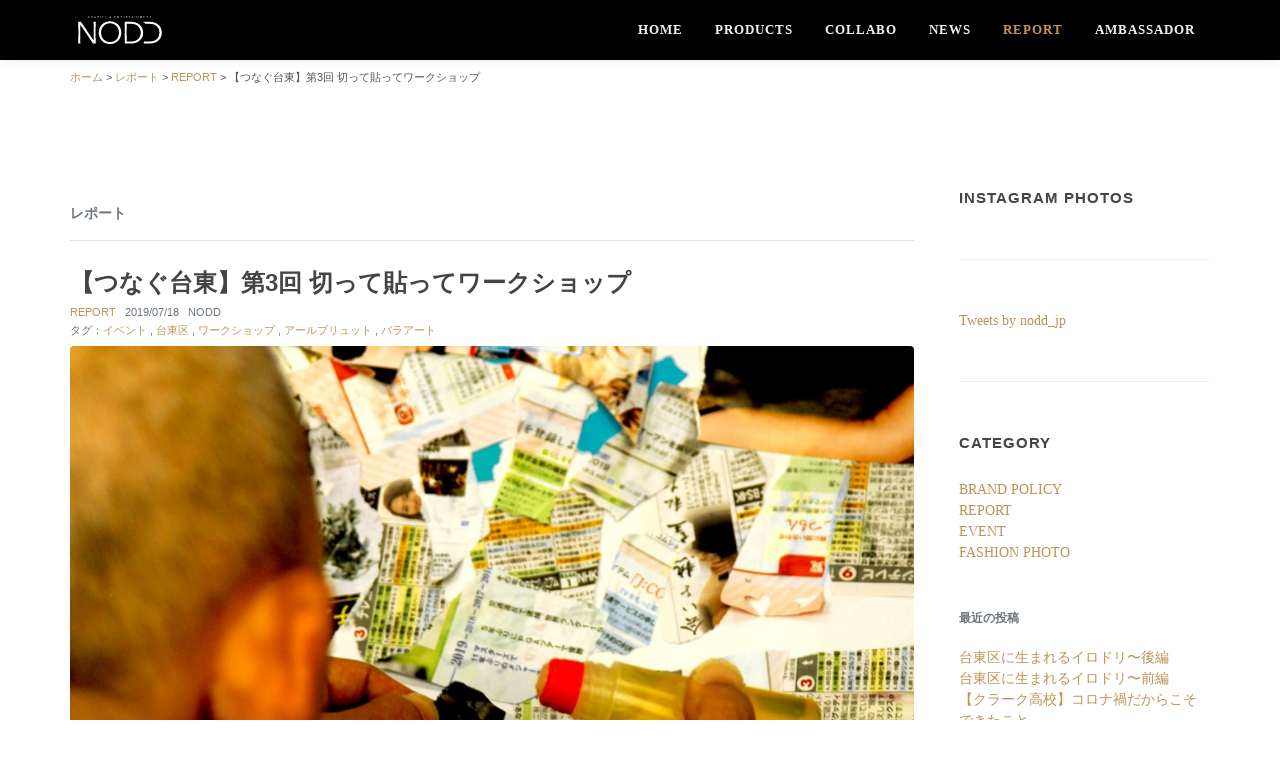

--- FILE ---
content_type: text/html; charset=UTF-8
request_url: https://www.nodd.jp/report/archives/25
body_size: 4905
content:
<!DOCTYPE html>


<html dir="ltr" lang="ja">
<head>
<!-- Google Tag Manager -->
<script>(function(w,d,s,l,i){w[l]=w[l]||[];w[l].push({'gtm.start':
new Date().getTime(),event:'gtm.js'});var f=d.getElementsByTagName(s)[0],
j=d.createElement(s),dl=l!='dataLayer'?'&l='+l:'';j.async=true;j.src=
'https://www.googletagmanager.com/gtm.js?id='+i+dl;f.parentNode.insertBefore(j,f);
})(window,document,'script','dataLayer','GTM-WTNKKQ8');</script>
<!-- End Google Tag Manager -->
<meta name="viewport" content="width=device-width, initial-scale=1" />
<meta property="og:title" content="【つなぐ台東】第3回 切って貼ってワークショップ" />
<meta property="og:type" content="article">
<meta property="og:url" content="https://www.nodd.jp/report/archives/25" />
<meta property="og:image" content="https://www.nodd.jp/files/blog/2/blog_posts/2019/07/00000025_eye_catch__thumb.jpg?2098579580" /><meta http-equiv="Content-Type" content="text/html; charset=utf-8" /><title>【つなぐ台東】第3回 切って貼ってワークショップ｜REPORT｜レポート｜NODD（ノッド）CHARITY&amp;ENTERTAINMENT</title>
<link href="https://fonts.googleapis.com/css?family=PT+Sans+Caption:400,700|PT+Sans:400,700|PT+Serif:400,400i" rel="stylesheet" type="text/css" />
<link rel="stylesheet" href="/css/bootstrap.css" type="text/css" />
<link rel="stylesheet" href="/style.css" type="text/css" />
<link rel="stylesheet" href="/css/dark.css" type="text/css" />
<link rel="stylesheet" href="/css/font-icons.css" type="text/css" />
<link rel="stylesheet" href="/css/animate.css" type="text/css" />
<link rel="stylesheet" href="/css/magnific-popup.css" type="text/css" />
<link rel="stylesheet" href="/css/custom/colors.css" type="text/css" />
<link rel="stylesheet" href="/css/responsive.css" type="text/css" />
<link rel="stylesheet" href="/css/custom.css" type="text/css" />
<!-- /Elements/google_analytics.php -->



<style type="text/css">
#posts .entry-content {
    margin-top: 10px;
    background-color: transparent;
    padding: 10px 0;
}
</style>


</head>

<body class="stretched">
<!-- Google Tag Manager (noscript) -->
<noscript><iframe src="https://www.googletagmanager.com/ns.html?id=GTM-WTNKKQ8"
height="0" width="0" style="display:none;visibility:hidden"></iframe></noscript>
<!-- End Google Tag Manager (noscript) -->

<div id="wrapper" class="clearfix">
<!-- Document Wrapper============================================= -->

<!-- Header============================================= -->
<header id="header" class="_full-header dark" data-sticky-class="dark">
<div id="header-wrap">
<div class="container clearfix">
<div id="logo">
<a href="https://www.nodd.jp/" title="NODD(ノッド)"><img src="/img/_common/Logo_nodd_w00.svg" alt="NODD(ノッド) Logo"  class="py-3" style="width: 100px;"></a>
</div>
<!-- Primary Navigation============================================= -->
<nav id="primary-menu">
<ul>
<li><a href="https://www.nodd.jp/" title="NODD(ノッド)">Home</a></li>
<li  ><a href="https://www.nodd.jp/product/" title="NODD(ノッド)">PRODUCTS</a></li>
<li  ><a href="https://www.nodd.jp/collabo/" title="コラボ｜NODD(ノッド)">COLLABO</a></li>
<li  ><a href="https://www.nodd.jp/news/" title="ニュース｜NODD(ノッド)">NEWS</a></li>
<li class="active" ><a href="https://www.nodd.jp/report/" title="レポート｜NODD(ノッド)">REPORT</a></li>
<li  ><a href="https://www.nodd.jp/ambassador/" title="アンバサダー｜NODD(ノッド)">AMBASSADOR</a></li>
</ul>
</nav><!-- #primary-menu end -->

<div id="primary-menu-trigger"><i class="icon-reorder"></i></div>
</div>

</div>
</header>
<!-- #header end -->




<div class="d-none d-lg-inline-block" style="margin-top: 70px"></div>


<section id="content">
<div class="container clearfix">
<div class="row">
<div class="col-12 mb-1">


<div class="mb-3">
<small>
<a href="https://www.nodd.jp/">ホーム</a> &gt; <a href="https://www.nodd.jp/report/">レポート</a> &gt; <a href="https://www.nodd.jp/report/archives/category/report">REPORT</a> &gt; 【つなぐ台東】第3回 切って貼ってワークショップ</small>
</div>						</div>
</div>
</div>
</section>


<!-- Content
============================================= -->
<section id="content">

<div class="content-wrap">

<div class="container clearfix">
<!-- Post Content
============================================= -->
<div class="postcontent nobottommargin clearfix">



<div class="single-post nobottommargin">
<!-- Single Post	============================================= -->
<div class="entry clearfix">

<h5 class="border-bottom py-3 mb-4 text-secondary">レポート</h5>
<h3 class="mb-0">【つなぐ台東】第3回 切って貼ってワークショップ</h3>
<div class="text-muted mb-2"><small>
<a href="/report/archives/category/report">REPORT</a>	&nbsp;
2019/07/18	&nbsp;
NODD	

<div class="tag">タグ：<a href="https://www.nodd.jp/report/archives/tag/イベント">イベント</a> , <a href="https://www.nodd.jp/report/archives/tag/台東区">台東区</a> , <a href="https://www.nodd.jp/report/archives/tag/ワークショップ">ワークショップ</a> , <a href="https://www.nodd.jp/report/archives/tag/アールブリュット">アールブリュット</a> , <a href="https://www.nodd.jp/report/archives/tag/パラアート">パラアート</a></div>
</small></div>
<div class="mb-3">
<img src="/files/blog/2/blog_posts/2019/07/00000025_eye_catch.jpg?1535276350" class="img-fluid rounded mx-auto d-block" alt=""/></div>

<div class="mb-3">
<div class="post-body"><p>つなぐ台東・たいとう第二福祉作業所でのワークッショプも三回目。</p>

<p>僕らを迎える皆さんもリラックスした面持ちだ。</p>
</div><div id="post-detail"><p>楽しみ、成長をする皆さんに僕たちは新たな課題を用意した。</p>

<p>「コラージュ」</p>

<p>これまでの「塗る」から「切って貼る」という行為により生まれる創作を経験していただく。</p>

<p><a href="/files/uploads/BLOG132.jpg" rel="colorbox" title="BLOG132.jpg"><img align="" alt="BLOG132.jpg" src="/files/uploads/BLOG132.jpg" /></a></p>

<p>切って、貼って。ちぎって貼って。</p>

<p>黙々と作業が続いていく。</p>

<p><a href="/files/uploads/BLOG133.jpg" rel="colorbox" title="BLOG133.jpg"><img align="" alt="BLOG133.jpg" src="/files/uploads/BLOG133.jpg" /></a></p>

<p><a href="/files/uploads/BLOG136.jpg" rel="colorbox" title="BLOG136.jpg"><img align="" alt="BLOG136.jpg" src="/files/uploads/BLOG136.jpg" /></a></p>

<p>「ん？」</p>

<p>ここで気がつく。</p>

<p>今までとは時間の流れが違う。</p>

<p>過去の回ではものすごい早さで塗り上げられ、満足した方、疲れた方から作業を終えていた。</p>

<p>しかり今回は皆が没頭し、作業を続けている。</p>

<p>&nbsp;</p>

<p>「手作業はみなさん毎日お仕事でしているから、馴れている行為なんだと思います。」</p>

<p>職員の方が言った。</p>

<p>ここ、たいとう第二福祉作業所は障害のある方達が軽作業のお仕事をするための場所。</p>

<p>その優れた集中力と丁寧さが「コラージュ」という作業と親和性があるのだ。</p>

<p>僕らはまた新たな発見をさせられた。</p>

<p><a href="/files/uploads/BLOG134.jpg" rel="colorbox" title="BLOG134.jpg"><img align="" alt="BLOG134.jpg" src="/files/uploads/BLOG134.jpg" /></a></p>

<p>&nbsp;</p>

<p>そして仕上げはやはりコレであろう。</p>

<p>ペイントタイムだ。</p>

<p>絵の得意な方々に締めの活躍をしていただく。</p>

<p><a href="/files/uploads/BLOG135.jpg" rel="colorbox" title="BLOG135.jpg"><img align="" alt="BLOG135.jpg" src="/files/uploads/BLOG135.jpg" /></a></p>

<p>&nbsp;</p>

<p><a href="/files/uploads/BLOG137.jpg" rel="colorbox" title="BLOG137.jpg"><img align="" alt="BLOG137.jpg" src="/files/uploads/BLOG137.jpg" /></a></p>

<p>貼りあげたコラージュに容赦なく塗り込んでいただく。</p>

<p><a href="/files/uploads/BLOG138.jpg" rel="colorbox" title="BLOG138.jpg"><img align="" alt="BLOG138.jpg" src="/files/uploads/BLOG138.jpg" /></a></p>

<p>足でも手でもペタペタと。</p>

<p>やりたい放題、ぬりたい放題に。</p>

<p>そして。</p>

<p><a href="/files/uploads/BLOG139.jpg" rel="colorbox" title="BLOG139.jpg"><img align="" alt="BLOG139.jpg" src="/files/uploads/BLOG139.jpg" /></a></p>

<p><a href="/files/uploads/BLOG140.jpg" rel="colorbox" title="BLOG140.jpg"><img align="" alt="BLOG140.jpg" src="/files/uploads/BLOG140.jpg" /></a></p>

<p><a href="/files/uploads/BLOG141.jpg" rel="colorbox" title="BLOG141.jpg"><img align="" alt="BLOG141.jpg" src="/files/uploads/BLOG141.jpg" /></a></p>

<p>&nbsp;</p>

<p>今回もできあがった。</p>

<p>豪快で繊細な作品が。</p>

<p>いつも想像を超えた創造を生み出してくれる。</p>

<p>&nbsp;</p>

<p>そして今回何より嬉しかったのが、このNODDのワークショップに2名の協力所の参加があったこと。</p>

<p><a href="/files/uploads/BLOG143.jpg" rel="colorbox" title="BLOG143.jpg"><img align="" alt="BLOG143.jpg" src="/files/uploads/BLOG143.jpg" /></a></p>

<p><a href="/files/uploads/BLOG142.jpg" rel="colorbox" title="BLOG142.jpg"><img align="" alt="BLOG142.jpg" src="/files/uploads/BLOG142.jpg" /></a></p>

<p><span data-tt="{&quot;paragraphStyle&quot;:{&quot;alignment&quot;:4,&quot;writingDirection&quot;:1}}" style="white-space: pre-wrap;">NODDのTシャツを着て、いっしょになってワークショップのフォローをしてくれた。 </span></p>

<p><span data-tt="{&quot;paragraphStyle&quot;:{&quot;alignment&quot;:4,&quot;writingDirection&quot;:1}}" style="white-space: pre-wrap;"> </span></p>

<p><span data-tt="{&quot;paragraphStyle&quot;:{&quot;alignment&quot;:4,&quot;writingDirection&quot;:1}}" style="white-space: pre-wrap;">利用者の皆さんは、人とふれあうのが大好きだ。 </span></p>

<p><span data-tt="{&quot;paragraphStyle&quot;:{&quot;alignment&quot;:4,&quot;writingDirection&quot;:1}}" style="white-space: pre-wrap;">いつも気さくな笑顔を向けてくれる。 </span></p>

<p><span data-tt="{&quot;paragraphStyle&quot;:{&quot;alignment&quot;:4,&quot;writingDirection&quot;:1}}" style="white-space: pre-wrap;">職員の方々も優しく、一生懸命。 </span></p>

<p><span data-tt="{&quot;paragraphStyle&quot;:{&quot;alignment&quot;:4,&quot;writingDirection&quot;:1}}" style="white-space: pre-wrap;"> </span></p>

<p><span data-tt="{&quot;paragraphStyle&quot;:{&quot;alignment&quot;:4,&quot;writingDirection&quot;:1}}" style="white-space: pre-wrap;">そのような場所に仲間が増える事。これは大歓迎だ。 </span></p>

<p><span data-tt="{&quot;paragraphStyle&quot;:{&quot;alignment&quot;:4,&quot;writingDirection&quot;:1}}" style="white-space: pre-wrap;">人が増えれば可能性も広がる。 </span></p>

<p>&nbsp;</p>

<p><span data-tt="{&quot;paragraphStyle&quot;:{&quot;alignment&quot;:4,&quot;writingDirection&quot;:1}}" style="white-space: pre-wrap;">「仲間に入れてくれないか？」</span></p>

<p>そんな言葉を待っているよ。</p>

<p><span data-tt="{&quot;paragraphStyle&quot;:{&quot;alignment&quot;:4,&quot;writingDirection&quot;:1}}" style="white-space: pre-wrap;">和を、広げていこう。</span></p>

<p>&nbsp;</p>

<p>Photography &amp; Written : 寺門 誠/ Makoto Terakado</p>

<p>ーーーーーーーーーーーーーーーーーーーーーーーー</p>

<p><a href="https://nodd.shop/"><span style="color:#0000CD;">『NODD STORE』</span></a></p>

<p>ーーーーーーーーーーーーーーーーーーーーーーーー</p>
</div></div>

<div class="text-center mb-3">
<a href="https://www.nodd.jp/report/archives/24" class="prev-link">≪ 【PHOTO】NODD LOGO T-SHIRT　BLACK</a>	&nbsp;｜&nbsp;
<a href="https://www.nodd.jp/report/archives/26" class="next-link">レーサー藤永優と台湾　前編 ≫</a></div>

<!-- /Elements/blog_related_posts.php -->


<div id="RelatedPosts">
<h4 class="contents-head">関連記事</h4>
<ul>
<li><a href="https://www.nodd.jp/report/archives/64">台東区に生まれるイロドリ〜後編</a></li>
<li><a href="https://www.nodd.jp/report/archives/63">台東区に生まれるイロドリ〜前編</a></li>
<li><a href="https://www.nodd.jp/report/archives/62">【クラーク高校】コロナ禍だからこそできたこと</a></li>
<li><a href="https://www.nodd.jp/report/archives/59">Potential creation【T-SHIRT WHITE】</a></li>
<li><a href="https://www.nodd.jp/report/archives/58">connect【T-SHIRT BLACK】</a></li>
</ul>
</div>

<!-- /Elements/blog_comennts.php -->
</div>
</div>
</div><!-- .postcontent end -->

<!-- Sidebar
============================================= -->
<div class="sidebar nobottommargin col_last clearfix">
<div class="sidebar-widgets-wrap">

<div class="widget clearfix">
<h4>Instagram Photos</h4>
<div class="entry-image clearfix">
<div class="portfolio-single-image masonry-thumbs grid-3" data-big="1" data-lightbox="gallery">
</div>
</div>
</div>

<div class="widget clearfix">
<a class="twitter-timeline" data-tweet-limit="3" data-lang="en" data-dnt="true"  href="https://twitter.com/nodd_jp?ref_src=twsrc%5Etfw">Tweets by nodd_jp</a> <script async src="https://platform.twitter.com/widgets.js" charset="utf-8"></script>
</div>



<div class="widget clearfix">
<h4>Category</h4>


<div class="mb-3">



<ul class="list-unstyled">

<li>
<a href="/news/archives/category/brand_policy">
BRAND POLICY	</a>
</li>
<li>
<a href="/news/archives/category/report">
REPORT	</a>
</li>
<li>
<a href="/news/archives/category/EVENT">
EVENT	</a>
</li>
<li>
<a href="/news/archives/category/FASHION PHOTO">
FASHION PHOTO	</a>
</li>

</ul>


</div>
<h6 class="pt-3 text-secondary">最近の投稿</h6>
<ul class="list-unstyled">
<li>
<a href="https://www.nodd.jp/report/archives/64">台東区に生まれるイロドリ〜後編</a>				</li>
<li>
<a href="https://www.nodd.jp/report/archives/63">台東区に生まれるイロドリ〜前編</a>				</li>
<li>
<a href="https://www.nodd.jp/report/archives/62">【クラーク高校】コロナ禍だからこそできたこと</a>				</li>
<li>
<a href="https://www.nodd.jp/report/archives/59">Potential creation【T-SHIRT WHITE】</a>				</li>
<li>
<a href="https://www.nodd.jp/report/archives/58">connect【T-SHIRT BLACK】</a>				</li>
</ul>
</div>							</div>
</div>

</div><!-- .sidebar end -->

</div>

</div>

</section><!-- #content end -->



<!-- /Elements/footer.php -->
<!-- Footer	============================================= -->
<footer id="footer" class="dark" >
<!-- Footer Widgets	============================================= -->
<div class="footer-widgets-wrap center clearfix row mx-0">

<div class="col-lg-4 col-md-6 col-sm-12 divcenter mt-5">
<a href="https://www.nodd.jp/">
<img src="/img/_common/Logo_nodd_w00.svg" alt="NODD" class="w-100" style="max-width: 500px">
</a>
</div>
<div class="w-100"></div>

<div class="col-auto ml-auto mr-auto mt-4">
<a href="https://www.facebook.com/pg/NODD-356034668297964/" target="_NEW" class="social-icon si-dark si-large si-facebook" >
<i class="icon-facebook"></i>
<i class="icon-facebook"></i>
</a>
<a href="https://twitter.com/nodd_jp" target="_NEW" class="social-icon si-dark si-large si-twitter" >
<i class="icon-twitter"></i>
<i class="icon-twitter"></i>
</a>
<a href="https://www.instagram.com/nodd_jp/" target="_NEW" class="social-icon si-dark si-large si-instagram" >
<i class="icon-instagram"></i>
<i class="icon-instagram"></i>
</a>
<a href="https://www.youtube.com/channel/UC5BXmUB2AU0sJxZINWPj0Mg" target="_NEW" class="social-icon si-dark si-large si-youtube" >
<i class="icon-youtube"></i>
<i class="icon-youtube"></i>
</a>
</div>
<div class="w-100"></div>


<div class="col-auto ml-auto mr-5 gg_logo">
<a href="https://www.gripgrap.net/" target="_NEW">
<img src="/img/_common/Logo_GG_w00.svg" alt="グリップグラップ デザイン ワークス" class="">
</a>
</div>

<div class="col-12">
<div class="uppercase ls3 mt-5" style="color: #a7a7a7;">&copy; Grip Grap Design Works INC. All righats reserve</div>
</div>

</div>

</footer><!-- #footer end -->	</main>









<!-- External JavaScripts
============================================= -->
<script src="https://www.nodd.jp/js/jquery.js"></script>
<script src="https://www.nodd.jp/js/plugins.js"></script>

<!-- Footer Scripts
============================================= -->
<script src="https://www.nodd.jp/js/functions.js"></script>

</body>
</html>


--- FILE ---
content_type: text/css
request_url: https://www.nodd.jp/css/custom.css
body_size: 1343
content:
@charset "utf-8";
/* ----------------------------------------------------------------
	Custom CSS

	Add all your Custom Styled CSS here for New Styles or
	Overwriting Default Theme Styles for Better Hanlding Updates
-----------------------------------------------------------------*/

.infinite.animated.pulse { -webkit-animation-duration: 1.7s; animation-duration: 1.7s; }

.no-border{/* ボーダーの線を透明に */
border: transparent 1px solid !important;
border-color: rgba(255,255,255,0) !important;
background-color: rgba(255,255,255,0) !important;
}
body {
/*
min-width: 425px !important;
*/
font-family: "Noto Sans JP" !important;
}
/*.col-padding {padding: 30px;}*/
.col-padding {padding: 70px 30px;}


#header-m{ display: none; }


/*タイトル用*/
.title_01 hr{display: inline-block; width: 50px; height: 2px;}
.title_01 .ja	{margin-top: 15px;font-size: 16px;line-height: 1.4;letter-spacing: .1em;}
.title_01 .en	{font-weight: 400;text-transform: uppercase;font-size: 40px;line-height: 1;letter-spacing: .01em;}

.title_02{
	padding: 0.25em 0.5em;
	background: transparent;
	border-left: solid 11px #008080;
}



.b-c_01	{background-color: #FFF !important;}
.b-c_02	{background-color: #000 !important;}
.b-c_03{background: linear-gradient(90deg, rgba(0,128,128,1) 0%, rgba(0,111,130,1) 37%, rgba(0,79,134,1) 100%) !important;}
.bo-c_01{border-top-color: #FFF !important;}
.bo-c_02{border-top-color: #000 !important;}
.b-c_04{background-color:#F2F2F2  !important;color:#000;}

.no_radius{border-radius:0px !important;}
/*************************************************************************************/


.line_m{
width: 100%;
height: 8px;
background: rgb(0,128,128);
background: linear-gradient(90deg, rgba(0,128,128,1) 0%, rgba(0,111,130,1) 37%, rgba(0,79,134,1) 100%);
}



#header{margin-top: -70px}
#CHARITY{
padding: 0 20px;
}


#footer .gg_logo{ margin-top: -100px;}
@media screen and (max-width: 1199.98px)    {
}
@media screen and (max-width: 991.98px)    {
#primary-menu-trigger	{
		left:	initial;
		right:	0;
		font-size:	35px;
							}
#header{margin-top: 0px}
.responsive-sticky-header #header-wrap {background-color: #000;}
#header.transparent-header, #header.semi-transparent {background: #000;}
#footer .gg_logo{margin-top: 1%;}
}
@media screen and (max-width: 767.98px)	{
	}
@media (max-width: 575.98px)	{
	}
@media (max-width: 464.98px)	{
	}







li.active a,
li:hover a { color: #bF9456 !important;}


#primary-menu::-webkit-scrollbar {
  display: none;
}

#header.sticky-header #header-wrap {background-color: #000;}


.entry:after {background-color: transparent;}

#posts .entry-content {
    margin-top: 10px;
    background-color: #0a0a0a94;
    padding: 10px 0;
}

.wf-sawarabimincho { font-family: "Sawarabi Mincho" !important; }
.wf-notosansjapanese { font-family: "Noto Sans JP" !important; }

.sonoko-white{
	color: #FFF !important;
	border-color:#FFF !important;
}

.button-large_ov{	padding: 0 70px !important;}
.nl {	display: inline-block;}/*改行制御*/


#header.dark.transparent-header,
#header.dark.semi-transparent	{
		background-color: #000;
		border-bottom: 1px solid rgba(0,0,0,0.5);
}

/*
.card-hover .reveal {
	visibility: hidden;
	opacity: 0;
	height: 0;
	padding: 0;
}
*/
.card-hover:hover {
	background-color: #FFF;
	transition: opacity 1s ease;
}


.he-1{height: 1rem;}
.he-2{height: 2rem;}
.he-3{height: 3rem;}
.he-4{height: 4rem;}
.he-5{height: 5rem;}
.he-6{height: 6rem;}
.he-7{height: 7rem;}
.he-8{height: 8rem;}
.he-9{height: 9rem;}
.he-10{height: 10rem;}

.le-1{line-height:1;}
.le-1_5{line-height:1.5;}
.le-2{line-height:2;}
.le-2_5{line-height:2.5;}

a.tra img {transition: 1.0s ;}
a.tra img:hover {opacity: 0.5 ;}

.entry-title{
height: 4.5em;
}




--- FILE ---
content_type: image/svg+xml
request_url: https://www.nodd.jp/img/_common/Logo_GG_w00.svg
body_size: 6138
content:
<?xml version="1.0" encoding="UTF-8"?>
<svg id="_レイヤー_1" data-name="レイヤー_1" xmlns="http://www.w3.org/2000/svg" version="1.1" viewBox="0 0 304.3 237">
  <!-- Generator: Adobe Illustrator 29.7.1, SVG Export Plug-In . SVG Version: 2.1.1 Build 8)  -->
  <defs>
    <style>
      .st0, .st1, .st2 {
        fill: #fff;
      }

      .st3, .st1, .st2 {
        isolation: isolate;
      }

      .st1 {
        font-family: SegoeUI, 'Segoe UI';
      }

      .st1, .st2 {
        font-size: 13px;
      }

      .st2 {
        font-family: YuGothicUI-Regular, 'Yu Gothic UI';
      }
    </style>
  </defs>
  <g>
    <path class="st0" d="M10.5,137.9l-.8-1.4c-.3.5-.8.9-1.3,1.1-.7.3-1.4.4-2.1.4-.6,0-1.1,0-1.7-.2-.5-.1-.9-.4-1.3-.7-.4-.4-.7-.8-.9-1.3-.2-.7-.3-1.3-.3-2v-17.3c-.3-2.1,1.2-4.1,3.3-4.4.4,0,.7,0,1.1,0,1.2-.1,2.4.3,3.2,1.1.7.9,1.1,2.1,1,3.2v4.5h-2.3v-4.5c0-.5-.1-1.1-.4-1.5-.4-.4-1-.6-1.5-.5-.5,0-1,.1-1.4.5-.3.4-.5,1-.4,1.5v17.3c0,.5.1,1.1.5,1.5.3.3.8.5,1.3.5,1,.1,1.9-.6,2-1.6,0,0,0-.2,0-.2v-5.8h-2.1v-2.2h4.6v12h-.4Z"/>
    <path class="st0" d="M23.8,137.8c-.3-2-.6-3.9-.9-5.8s-.7-3.8-1.1-5.7c-.1,0-.2,0-.3,0h-1.7v11.5h-2.6v-25.4h4.2c1.3,0,2.6.3,3.7,1,.9.9,1.3,2.2,1.2,3.5v5.1c.2,1.6-.7,3.1-2.1,3.7.5,2.1.9,4.1,1.3,6.1.4,2,.7,4,1.1,6h-2.8ZM23.7,117.2c0-.7,0-1.4-.4-1.9-.5-.4-1.1-.6-1.8-.6h-1.7v9.4h1.7c.6,0,1.2-.1,1.7-.5.4-.4.6-1,.5-1.6v-4.8Z"/>
    <path class="st0" d="M32.7,137.8v-25.4h2.6v25.4h-2.6Z"/>
    <path class="st0" d="M41.9,137.8v-25.4h4.4c1.3-.1,2.6.3,3.6,1.1.9,1,1.3,2.2,1.2,3.5v4.2c.1,1.3-.3,2.5-1.2,3.5-1,.8-2.3,1.2-3.6,1.1h-1.8v12.1h-2.6ZM48.5,116.9c0-.6-.1-1.2-.5-1.7-.5-.4-1.1-.6-1.7-.5h-1.8v8.7h1.8c.6,0,1.2-.1,1.7-.5.4-.5.6-1.1.5-1.7v-4.2Z"/>
    <path class="st0" d="M73.9,137.9l-.8-1.4c-.3.5-.8.9-1.3,1.1-.7.3-1.4.4-2.1.4-.6,0-1.1,0-1.7-.2-.5-.1-.9-.4-1.3-.7-.4-.4-.7-.8-.9-1.3-.2-.7-.3-1.3-.3-2v-17.3c-.3-2.1,1.2-4.1,3.3-4.4.4,0,.7,0,1.1,0,1.2-.1,2.4.3,3.2,1.1.7.9,1.1,2.1,1,3.2v4.5h-2.3v-4.5c0-.5-.1-1.1-.4-1.5-.4-.4-.9-.5-1.5-.5-.5,0-1,.1-1.4.5-.3.4-.5,1-.4,1.5v17.3c0,.5.1,1.1.5,1.5.3.3.8.5,1.3.5,1,.1,1.9-.6,2-1.6,0,0,0-.2,0-.2v-5.8h-2.1v-2.2h4.6v12h-.4Z"/>
    <path class="st0" d="M87.2,137.8c-.3-2-.6-3.9-.9-5.8s-.7-3.8-1.1-5.7c0,0-.2,0-.3,0h-1.7v11.5h-2.6v-25.4h4.2c1.3,0,2.6.3,3.7,1,.9.9,1.3,2.2,1.2,3.5v5.1c.2,1.6-.7,3.1-2.1,3.7.5,2.1.9,4.1,1.3,6.1.4,2,.7,4,1.1,6h-2.8ZM87.1,117.2c0-.7,0-1.4-.4-1.9-.5-.4-1.1-.6-1.8-.6h-1.7v9.4h1.7c.6,0,1.2-.1,1.7-.5.4-.4.6-1,.5-1.6v-4.8Z"/>
    <path class="st0" d="M103.1,137.8l-.6-4.3h-4.2l-.6,4.3h-2.5l3.8-25.4h3l3.6,25.4h-2.6ZM102.1,131.3c-.3-2.2-.6-4.3-.9-6.5s-.6-4.3-.8-6.6c-.3,2.2-.6,4.4-.9,6.6s-.6,4.3-.9,6.5h3.6Z"/>
    <path class="st0" d="M111.5,137.8v-25.4h4.4c1.3-.1,2.6.3,3.6,1.1.9,1,1.3,2.2,1.2,3.5v4.2c.1,1.3-.3,2.5-1.2,3.5-1,.8-2.3,1.2-3.6,1.1h-1.8v12.1h-2.6ZM118,116.9c0-.6-.1-1.2-.5-1.7-.5-.4-1.1-.6-1.7-.5h-1.8v8.7h1.8c.6,0,1.2-.1,1.7-.5.4-.5.6-1.1.5-1.7v-4.2Z"/>
    <path class="st0" d="M135.2,137.8v-25.4h4.4c1.2,0,2.4.3,3.3,1.2.8.9,1.2,2,1.1,3.2v16.8c0,2.9-1.5,4.3-4.4,4.3h-4.4ZM141.4,116.7c0-.5-.1-1.1-.5-1.5-.4-.4-.9-.6-1.4-.5h-1.8v20.7h1.8c1.2,0,1.8-.7,1.8-2v-16.7Z"/>
    <path class="st0" d="M150.3,137.8v-25.4h7.4v2.4h-4.8v8.9h3.4v2.4h-3.4v9.5h5v2.3h-7.6Z"/>
    <path class="st0" d="M169.7,130.2c0-.4,0-.7,0-1,0-.2,0-.4-.1-.6,0-.2-.2-.4-.3-.5-.1-.2-.2-.3-.4-.5-.3-.4-.7-.7-1-1-.3-.3-.7-.6-1.1-1s-.7-.7-1.1-1-.8-.8-1.2-1.2c-.4-.4-.7-.9-.8-1.5,0-.6-.1-1.2-.1-1.8v-3.8c0-2.8,1.5-4.2,4.4-4.2,1.2-.1,2.4.2,3.3,1,.7.9,1,2,1,3.2v4.6h-2.4v-4.3c0-.5,0-1.1-.4-1.5-.3-.4-.9-.7-1.4-.6-.9-.1-1.7.5-1.8,1.4,0,.2,0,.3,0,.5v3.8c0,.4,0,.8.1,1.2.1.3.3.6.5.8.6.7,1.3,1.4,2.1,2.1.8.6,1.5,1.3,2.2,2.1.2.2.4.5.6.8.2.3.3.6.4.9,0,.3.2.7.2,1.1,0,.4,0,.8,0,1.3v3.6c-.3,2.6-2.6,4.4-5.1,4.2-.9,0-1.8-.5-2.5-1.1-.7-.9-1.1-2-1-3.1v-5.4h2.5v5.1c0,.6.1,1.1.4,1.6.3.4.9.7,1.4.6.5,0,1-.1,1.4-.5.3-.4.5-.9.4-1.4v-3.6Z"/>
    <path class="st0" d="M178.6,137.8v-25.4h2.6v25.4h-2.6Z"/>
    <path class="st0" d="M196.1,137.9l-.8-1.4c-.3.5-.8.9-1.3,1.1-.7.3-1.4.4-2.1.4-.6,0-1.1,0-1.7-.2-.5-.1-.9-.4-1.3-.7-.4-.4-.7-.8-.9-1.3-.2-.7-.3-1.3-.3-2v-17.3c-.3-2.1,1.2-4.1,3.3-4.4.4,0,.7,0,1.1,0,1.2-.1,2.4.3,3.2,1.1.7.9,1.1,2.1,1,3.2v4.5h-2.3v-4.5c0-.5-.1-1.1-.4-1.5-.4-.4-.9-.5-1.5-.5-.5,0-1,.1-1.4.5-.3.4-.5,1-.4,1.5v17.3c0,.5.1,1.1.5,1.5.3.3.8.5,1.3.5,1,.1,1.9-.6,2-1.6,0,0,0-.2,0-.2v-5.8h-2.1v-2.2h4.6v12h-.4Z"/>
    <path class="st0" d="M209.9,137.8l-4.8-18.6c0,1.9,0,3.8,0,5.6v12.9h-2.2v-25.4h3.1l4.3,18.6c0-1.8,0-3.5,0-5.1v-13.5h2.3v25.4h-2.6Z"/>
    <path class="st0" d="M237.2,137.8c-.1-.9-.2-2-.4-3.1s-.3-2.4-.4-3.7-.3-2.6-.4-3.8-.3-2.5-.4-3.6-.2-2-.3-2.9-.1-1.4-.2-1.8c0,.4,0,1-.2,1.8s-.2,1.8-.3,2.9c-.1,1.1-.2,2.3-.4,3.6-.1,1.3-.3,2.6-.4,3.8-.2,1.3-.3,2.5-.5,3.7-.1,1.2-.3,2.2-.4,3.1h-3.2l-3.1-25.4h2.7c.1,1,.3,2.2.4,3.5s.3,2.6.4,3.9c.1,1.4.3,2.7.4,4,.1,1.3.2,2.5.4,3.7.1,1.1.2,2.1.3,3,0,.9.2,1.5.2,1.9,0-.4.1-1.1.2-1.9s.2-1.9.4-3,.3-2.3.4-3.7.3-2.7.5-4,.3-2.7.5-3.9.3-2.4.4-3.5h2.6l2.1,20c0-.4.1-1.1.2-1.9s.2-1.9.4-3,.3-2.3.4-3.7.3-2.7.5-4,.3-2.7.5-3.9.3-2.4.4-3.5h2.7l-3.5,25.4h-3.1Z"/>
    <path class="st0" d="M249.4,116.4c0-2.9,1.5-4.3,4.4-4.3,2.9,0,4.4,1.4,4.4,4.3v17.3c0,2.9-1.5,4.3-4.4,4.3-2.9,0-4.4-1.4-4.4-4.3v-17.3ZM255.7,116.4c0-1.3-.6-1.9-1.8-1.9s-1.8.6-1.8,1.9v17.3c0,1.3.6,2,1.8,2s1.8-.7,1.8-2v-17.3Z"/>
    <path class="st0" d="M271.2,137.8c-.3-2-.6-3.9-.9-5.8s-.7-3.8-1.1-5.7c-.1,0-.2,0-.3,0h-1.7v11.5h-2.6v-25.4h4.2c1.3,0,2.6.3,3.7,1,.9.9,1.3,2.2,1.2,3.5v5.1c.2,1.6-.7,3.1-2.1,3.7.5,2.1.9,4.1,1.3,6.1.4,2,.7,4,1.1,6h-2.8ZM271.1,117.2c0-.7,0-1.4-.4-1.9-.5-.4-1.1-.6-1.8-.6h-1.7v9.4h1.7c.6,0,1.2-.1,1.7-.5.4-.4.6-1,.5-1.6v-4.8Z"/>
    <path class="st0" d="M287.5,137.8l-4.9-12.5v12.5h-2.6v-25.4h2.6v11l4.7-11h2.8l-5.3,11.6,5.6,13.8h-3Z"/>
    <path class="st0" d="M301.7,130.2c0-.4,0-.7,0-1,0-.2,0-.4-.1-.6,0-.2-.2-.4-.3-.5-.1-.2-.2-.3-.4-.5-.3-.4-.7-.7-1-1s-.7-.6-1.1-1-.7-.7-1.1-1-.8-.8-1.2-1.2c-.4-.4-.7-.9-.8-1.5,0-.6-.1-1.2-.1-1.8v-3.8c0-2.8,1.5-4.2,4.4-4.2,1.2-.1,2.4.2,3.3,1,.7.9,1,2,1,3.2v4.6h-2.4v-4.3c0-.5,0-1.1-.4-1.5-.3-.4-.9-.7-1.4-.6-.9-.1-1.7.5-1.8,1.4,0,.2,0,.3,0,.5v3.8c0,.4,0,.8.1,1.2.1.3.3.6.5.8.6.7,1.3,1.4,2.1,2.1.8.6,1.5,1.3,2.2,2.1.2.2.4.5.6.8.2.3.3.6.4.9,0,.3.2.7.2,1.1,0,.4,0,.8,0,1.3v3.6c-.3,2.6-2.6,4.5-5.1,4.2-.9,0-1.8-.5-2.5-1.1-.7-.9-1.1-2-1-3.1v-5.4h2.5v5.1c0,.6.1,1.1.4,1.6.3.4.9.7,1.4.6.5,0,1-.1,1.4-.5.3-.4.5-.9.4-1.4v-3.6Z"/>
  </g>
  <g>
    <g class="st3">
      <text class="st2" transform="translate(23.7 171.5)"><tspan x="0" y="0">〒</tspan></text>
      <text class="st1" transform="translate(36.7 171.5)"><tspan x="0" y="0">110-0004 </tspan></text>
      <text class="st2" transform="translate(94.5 171.5)"><tspan x="0" y="0">東京都台東区下谷</tspan></text>
      <text class="st1" transform="translate(198.5 171.5)"><tspan x="0" y="0">1-11-15</tspan></text>
      <text class="st2" transform="translate(95 187.3)"><tspan x="0" y="0">ソレイユ入谷2F reboot内</tspan></text>
    </g>
    <rect class="st0" x=".3" y="157.3" width="17.3" height="17.3" rx="2.6" ry="2.6"/>
    <path d="M12.6,171.6v-11.8h-7.4v11.8h-2.1v.9h11.6v-.9h-2.1ZM10.3,160.6h1.4v1.5h-1.4v-1.5ZM10.3,162.9h1.4v1.5h-1.4v-1.5ZM10.3,165.1h1.4v1.5h-1.4v-1.5ZM10.3,167.4h1.4v1.5h-1.4v-1.5ZM7.5,171.1h-1.4v-1.4h1.4v1.4ZM7.5,168.9h-1.4v-1.5h1.4v1.5ZM7.5,166.6h-1.4v-1.5h1.4v1.5ZM7.5,164.4h-1.4v-1.5h1.4v1.5ZM7.5,162.1h-1.4v-1.5h1.4v1.5ZM9.6,171.1h-1.4v-1.4h1.4v1.4ZM9.6,168.9h-1.4v-1.5h1.4v1.5ZM9.6,166.6h-1.4v-1.5h1.4v1.5ZM9.6,164.4h-1.4v-1.5h1.4v1.5ZM9.6,162.1h-1.4v-1.5h1.4v1.5ZM11.1,171.6h-.8v-1.9h.8v1.9ZM12.1,171.6h-.7v-1.9h.7v1.9Z"/>
  </g>
  <g>
    <g class="st3">
      <text class="st1" transform="translate(22.3 208.7)"><tspan x="0" y="0">03-4405-2414</tspan></text>
    </g>
    <g>
      <rect class="st0" x=".3" y="195.5" width="17.3" height="17.3" rx="2.6" ry="2.6"/>
      <g>
        <path d="M12,209.9c-.7,0-1.4-.2-2-.5-2.8-1.5-5.1-3.8-6.6-6.6-1.2-2.3-.1-3.6.2-4l.4-.4c.2-.2.4-.3.6-.3.3,0,.5.1.7.3.5.6,1,1.3,1.4,2,.3.5.2,1.1-.2,1.5l-.8.8c.5.9,1.1,1.7,1.8,2.4.7.7,1.5,1.3,2.4,1.8l.8-.8c.2-.2.5-.4.9-.4.2,0,.5,0,.6.2.7.4,1.3.9,2,1.4.2.2.3.4.3.7,0,.3-.1.5-.3.7l-.4.4c-.5.5-1.2.8-2,.8h0Z"/>
        <path d="M13.6,204.7c0,0-.1,0-.2,0-.2,0-.3-.3-.2-.5,0,0,0,0,0,0,.7-1.8,0-3.8-1.8-4.5-.8-.3-1.7-.4-2.5,0,0,0,0,0-.1,0-.2,0-.4-.2-.4-.4,0-.2.1-.3.3-.4,2.2-.8,4.7.4,5.4,2.6.4,1,.3,2.1,0,3.1,0,.2-.2.2-.4.2Z"/>
        <path d="M12.1,204.3c0,0-.1,0-.2,0-.2,0-.3-.3-.2-.5,0,0,0,0,0,0,.4-1,0-2.2-1.1-2.6-.5-.2-1-.2-1.4,0,0,0,0,0-.1,0-.2,0-.4-.2-.4-.4,0,0,0-.1,0-.2,0,0,.1-.2.2-.2.3-.1.6-.2.9-.2,1.5,0,2.8,1.3,2.8,2.8,0,.4,0,.7-.2,1.1,0,.2-.2.2-.4.2h0Z"/>
      </g>
    </g>
  </g>
  <g>
    <g>
      <path class="st0" d="M154.1,73.5v-9.2h1.6c.4,0,.9.1,1.2.4.3.3.4.7.4,1.2v6c0,.8-.4,1.5-1.2,1.6-.1,0-.3,0-.4,0h-1.6ZM156.3,65.9c0-.2,0-.4-.2-.5-.1-.1-.3-.2-.5-.2h-.6v7.5h.6c.4,0,.7-.2.7-.7v-6Z"/>
      <path class="st0" d="M161.3,70.7h.8v1.5c.1.7-.4,1.3-1,1.4-.1,0-.2,0-.3,0-.9,0-1.3-.5-1.3-1.4v-4.3c0-.4,0-.8.3-1.1.3-.3.6-.4,1-.4.9,0,1.4.5,1.4,1.4v2.2h-1.9v2.1c0,.4.2.6.5.6s.6-.2.6-.6v-1.5ZM161.3,67.9c0-.4-.2-.6-.6-.6s-.5.2-.5.6v1.7h1.1v-1.7Z"/>
      <path class="st0" d="M166.2,71.5c0-.1,0-.3,0-.4,0-.2-.2-.3-.3-.4-.2-.2-.4-.4-.6-.5-.2-.2-.4-.3-.6-.5-.1-.1-.3-.3-.3-.5,0-.2,0-.4,0-.6v-.7c0-.4,0-.7.3-1,.3-.2.6-.3,1-.3.4,0,.8,0,1.1.3.2.3.3.7.3,1v1.1h-.8v-1.1c0-.2,0-.3-.2-.4-.1-.1-.2-.2-.4-.2-.3,0-.5.1-.6.4,0,0,0,0,0,.1v.8c0,.1,0,.3,0,.4,0,.1.2.2.3.3.2.2.4.3.6.5.2.1.4.3.5.5.2.2.3.4.4.6,0,.2.1.5,0,.7v.7c0,.4,0,.7-.3,1-.3.2-.7.3-1.1.3-.6.1-1.2-.3-1.3-1,0-.1,0-.2,0-.3v-1.1h.8v1.1c0,.2,0,.3.2.4.1.1.3.2.4.1.3,0,.5-.2.6-.4,0,0,0,0,0-.1v-.8Z"/>
      <path class="st0" d="M169.4,65.7v-1.4h.8v1.4h-.8ZM169.4,73.5v-6.9h.8v6.9h-.8Z"/>
      <path class="st0" d="M174.6,72.7c0,.1-.2.2-.4.3-.2,0-.4.1-.6.1-.3,0-.6,0-.8-.3-.2-.3-.3-.6-.3-1v-4.1c0-.3,0-.7.3-1,.2-.2.5-.3.8-.3.2,0,.4,0,.6.1.2.1.3.3.4.4v-.3c0,0,0-.2,0-.3h.7v7.3c0,.4,0,.7-.3,1-.3.2-.7.4-1,.3-.2,0-.4,0-.7,0-.2,0-.3-.1-.4-.3-.1-.1-.2-.3-.2-.4,0-.2,0-.4,0-.6v-.3h.8v.3c0,.3.2.6.5.6,0,0,0,0,.1,0,.3,0,.6-.2.6-.5,0,0,0,0,0-.1v-1.1ZM174.6,67.8c-.1-.3-.4-.5-.7-.5-.2,0-.3,0-.4.1,0,.1-.1.2-.1.4v4c0,.1,0,.3.1.4.1,0,.3.1.4.1.1,0,.3,0,.4-.1.1,0,.2-.2.3-.3v-4.2Z"/>
      <path class="st0" d="M179.8,73.5v-5.7c0-.2,0-.3-.1-.4-.1,0-.2-.1-.4-.1-.1,0-.3,0-.4.1-.1,0-.2.2-.3.3v5.8h-.8v-6.9h.7c0,.2,0,.3,0,.5.1-.2.3-.3.5-.5.2-.1.4-.2.6-.2.3,0,.6,0,.8.3.2.3.3.6.2,1v5.7h-.8Z"/>
    </g>
    <path class="st0" d="M135.6,19.2c.4.4.6.8.8,1.3.1.6.2,1.1.2,1.7.5-.3,1.6-1,2.2-1.4.4-.2.7-.5,1.1-.8.3-.2.6-.4.9-.5.4,0,.8,0,1,.4.4.5.6,1.2.5,1.8-.1.7-.2,1.4-.4,2.1,0,.2-.2.7-.4,1.7s-.4,2.1-.5,3.2c-.1,1-.2,2.1-.2,3.2,0,1,.3,1.6.7,1.6,1.2,0,2.1-1.2,2.7-2.8.7-1.8,1.3-3.7,1.7-5.5.5-1.8,1-3.7,1.5-5.5.4-1.6.9-3.2,1.4-4.7.1-.5.4-.8.9-1.1.4-.2.3-.2.7,0,.4.1.7.4.9.7.2.4.3.9.3,1.4-.3,2-.8,4.1-1.3,6.1-.6,2.2-.9,4.3-1.7,6.3-.7,2-1.5,4-2.6,5.8-.8,1.3-1.8,2.4-3,3.3-.8.8-1.9,1-2.9.6-1-.5-1.7-1.4-2-2.5-.5-1.4-.7-2.9-.6-4.4,0-1.5.2-3,.5-4.5l-.6.4c-.5.4-1.2.6-1.8,1,.4,2.8-1.4,8.5-2.8,10.5-.5.6-.8.6-1.1.3-2-1.8,2.7-8.9.8-10.1-.5-.1-.8-1.2-1-1.9-.1-.7-.2-1.4-.1-2.1,0-.6,0-1.2.2-1.8.2-.6.3-1.1.6-1.7.3-.7.6-1.3,1.1-1.9.4-.7,1.4-1,2.1-.5.2.1.3.2.4.4Z"/>
    <path class="st0" d="M148.6,14.6c0-.4.2-.8.5-1.2.2-.3.6-.6.9-.7.3-.1.7-.1,1,0,.4.2.7.6.7,1.1.2.5.2,1,0,1.5-.1.5-.2,1-.2,1.5-.2.7-.3,1.4-.3,2.1,0,.8,0,1.6-.1,2.4,0,.8,0,1.5,0,2.2,0,.6,0,1.1.1,1.6,0,.3,0,.7.1,1,0,.3.1.6.3.8,0,.2.3.3.5.3.2,0,.4-.2.7-.7,1.3-1.5,2.3-3.2,3.2-5,.9-1.8,1.8-3.6,2.6-5.3.5-1,.9-2.2,1.4-3.4.4-1.2,1-2.3,1.7-3.4.2-.4.6-.7,1.1-.8.4,0,0,.2.2.4.3.3.5.6.6,1,.1.4.1.9,0,1.4-.3,1.3-.8,2.5-1.4,3.7-.6,1.2-.5,2.3-1,3.4-.6,1.2-1.2,2.4-1.8,3.5s-1.2,2.3-1.9,3.5c-.6,1-1.2,2.1-2,3.2-.7,1.1-1.6,2-2.6,2.8-.4.3-.9.5-1.4.5-.4,0-.9-.1-1.2-.4-.4-.3-.7-.6-1-1-.3-.4-.5-.9-.7-1.4-.4-1.2-.7-2.4-.8-3.6-.1-1.3-.2-2.6-.2-3.9,0-1.3.1-2.6.3-3.9s.3-2.5.6-3.7ZM152.5,2.5c.3.3.5.6.6.9.2.4.3.9.3,1.3,0,.7-.2,1.3-.6,1.8-.3.5-.8.9-1.3,1.2-.5.2-1,.3-1.5.1-.5-.2-.9-.7-1.2-1.5-.2-.6-.2-1.2,0-1.7.1-.6.4-1.3.7-1.8.3-.5.8-.8,1.3-1,.6-.1,1.3.1,1.7.6h0Z"/>
    <path class="st0" d="M186.2,33.1c-.8,1.9-1.7,3.8-2.5,5.5-1.2,2.5-2.6,5-4.2,7.3-.6.9-1,1.3-1.2,1.3-.2,0-.4-.3-.4-.8,0-.6,0-1.1.1-1.7,0-.6.2-1.1.3-1.4.3-1,.5-1.8.6-2.5.1-.6.2-1.2.2-1.8,0-.4,0-.8,0-1.2,0-.3-.1-.6-.3-.8-.2-.4-.6-.7-1.1-.8,0-.5,0-.9-.3-1.3-.2-.4-.6-.7-1-.8-1.1-.3-2.2-.3-3.2.2-1,.4-2,1-2.7,1.8-.8.8-1.6,1.7-2.2,2.7-.6.9-1.1,1.8-1.6,2.8-.5,1-.9,2.1-1.3,3.2-.4,1.2-.7,2.3-1,3.5-.2,1.2-.3,2.4-.3,3.6,0,1.2.2,2.3.6,3.4.3,1,1.1,1.8,2,2.3.4.2.9.4,1.4.3.6,0,1.1-.2,1.6-.6,1-.7,1.9-1.6,2.5-2.7.7-1.1,1.3-2.2,1.8-3.2l1-2c.1.4.3.8.5,1.1.2.3.5.6.8.8.7.6,1.6.8,2.4.4.9-.4,1.8-1,2.4-1.8.9-1,1.7-2.1,2.3-3.3.7-1.3,1.4-2.6,2.1-4,.3-3.2.4-6.4.7-9.7ZM175,40.4c-.2.6-.4,1.1-.6,1.6-.3.9-.8,2-1.3,3.3-.5,1.3-1,2.5-1.6,3.7-.5,1.1-1,2.1-1.7,3-.6.8-1.1,1.2-1.6,1.2-.6,0-1-.4-1-1.4,0-1.4.2-2.7.6-4,.2-.7.5-1.5.8-2.3.3-.8.6-1.6,1-2.4.4-.7.8-1.4,1.3-2.1.4-.6.9-1.1,1.4-1.6.9-.7,2-1.1,3.2-.9-.2.5-.3,1.1-.6,1.7Z"/>
    <g>
      <path class="st0" d="M120.5,47.3c0,.3-.2.5-.3.9-.5,1.4-1.1,2.8-1.8,4-.4.7-.9,1.4-1.5,2-.6.7-1.3,1.3-2.1,1.8-.7.5-1.5.7-2.3.7-.8,0-1.6-.5-2-1.2-.4-.6-.7-1.2-1-1.8-.3-.6-.5-1.3-.6-2-.4-2.3-.6-4.6-.6-6.9,0-2.3.3-4.6.6-6.8,0-.5.2-1,.3-1.7.2-.7.3-1.4.5-2.1.2-.8.4-1.5.6-2.3s.4-1.5.6-2.2c.5-1.4,1-2.7,1.7-3.9.8-1.5,1.7-3,2.6-4.3.9-1.3,1.9-2.5,3.1-3.6.8-.9,1.9-1.4,3-1.6h.5c.3.2.6.3.8.6.7.7,1.2,1.6,1.4,2.5.4,1.2.5,2.5.5,3.7,0,.3,0,.5,0,.8,0,.3.4.4.6.4.2,0,.4-.3.5-.5,1.6-3,1.9-6.4.8-9.6-.5-1-1.3-1.9-2.4-2.3-.4-.1-.9-.2-1.3-.3-1,0-2,.2-2.9.6-1,.5-2,1.2-2.9,1.9-.7.6-1.4,1.3-2.1,2-1.5,1.6-2.8,3.3-3.9,5.2-1,1.9-2,3.9-2.7,5.9-1.5,4-2.5,8.1-3.1,12.3-.6,4.2-.5,8.5.3,12.7.2,1,.4,2,.7,2.9.3,1,.8,2,1.4,2.9.5.9,1.3,1.6,2.1,2.2.9.6,1.9.8,3,.7,1,0,2-.4,2.9-.9.9-.5,1.7-1.2,2.5-2,.8-.8,1.4-1.6,2-2.5.6-.9,1.1-1.8,1.5-2.7.8-1.8,1.6-3.7,2.2-5.5"/>
      <path class="st0" d="M118.3,34.5c-.2-.4-.2-.9,0-1.4.1-.9.7-1.6,1.4-2.1.8-.4,1.8-.2,2.3.5.2.4.3.8.2,1.3,0,.7-.3,1.3-.7,1.9-.5.5-1.1.8-1.8.8,0,0-1.1-.5-1.3-.9Z"/>
      <path class="st0" d="M126.4,36.3c.5.7,1.5.8,2.2.3,0,0,0,0,.1-.1.5-.8.7-1.7.6-2.5-.2-.9-.9-1.7-1.7-1.5s-1.3,1.8-1.4,2.3c-.1.5,0,1.1.2,1.5Z"/>
      <path class="st0" d="M129.7,43c-.3-.1-.7-.1-1,0-.2.1-.4.3-.5.5-1.2,1.6-3.1,2.5-5.2,2.5-2.6.1-7.7-1.7-8.4-4.9-.2-.6,0-1.3.5-1.7.2-.2.3-.1.6-.1.1,0,.3,0,.4,0,.3,0,.5-.2.6-.5,0-.4-.1-.8-.4-1-1-.6-2.2-.6-3.2,0-.8.7-2.9,3-1.4,5.3.3.5.8-1,1-1.2,2.3,5,8,7.4,13.2,5.8.6-.2,1.1-.4,1.6-.7.2-.1.4-.2.6-.4,0,0,1.8-1.6,2-2.8,0-.3,0-.6-.4-.8Z"/>
    </g>
    <g>
      <path class="st0" d="M140.4,71.6c0,.2-.2.5-.3.8-.4,1.2-.9,2.4-1.6,3.5-.4.6-.8,1.2-1.3,1.8-.5.6-1.1,1.2-1.8,1.6-.6.4-1.3.6-2,.6-.7,0-1.4-.4-1.8-1-.3-.5-.6-1-.9-1.6-.2-.5-.4-1.1-.5-1.7-.4-2-.5-4-.5-6,0-2,.2-4,.5-6,0-.4.2-.9.3-1.5s.3-1.2.5-1.8.3-1.3.5-2,.4-1.3.6-1.9c.4-1.2.9-2.3,1.5-3.4.7-1.3,1.5-2.6,2.3-3.8.8-1.1,1.7-2.2,2.7-3.1.7-.7,1.6-1.2,2.6-1.4h.4c.3.1.5.3.7.5.6.6,1,1.4,1.2,2.2.3,1.1.5,2.2.4,3.3,0,.2,0,.5,0,.7,0,.2.3.4.6.3.2,0,.3-.2.4-.4,1.4-2.6,1.6-5.6.7-8.4-.4-.9-1.1-1.6-2.1-2-.4-.1-.8-.2-1.1-.2-.9,0-1.8.2-2.6.6-.9.5-1.8,1-2.5,1.7-.6.5-1.2,1.1-1.8,1.7-1.3,1.4-2.5,2.9-3.4,4.5-.9,1.7-1.7,3.4-2.4,5.2-1.3,3.5-2.2,7.1-2.7,10.7-.5,3.7-.4,7.4.2,11.1.2.9.4,1.7.6,2.5.3.9.7,1.8,1.2,2.6.5.8,1.1,1.4,1.8,1.9.8.5,1.7.7,2.6.6.9,0,1.8-.3,2.5-.8.8-.5,1.5-1,2.2-1.7.7-.7,1.3-1.4,1.8-2.2.5-.8.9-1.6,1.3-2.3.7-1.6,1.4-3.2,1.9-4.8"/>
      <path class="st0" d="M138.5,60.4c-.2-.4-.2-.8,0-1.2.1-.7.6-1.4,1.2-1.8.7-.4,1.5-.2,2,.4.2.3.3.7.2,1.1,0,.6-.3,1.2-.6,1.6-.4.5-1,.7-1.6.7,0,0-.9-.4-1.1-.8Z"/>
      <path class="st0" d="M145.5,62c.5.6,1.3.7,1.9.3,0,0,0,0,.1-.1.4-.7.6-1.4.5-2.2-.2-.8-.8-1.5-1.4-1.3s-1.2,1.6-1.2,2c-.1.4,0,.9.1,1.3Z"/>
      <path class="st0" d="M148.4,67.8c-.3-.1-.6-.1-.9,0-.2.1-.3.3-.5.5-1.1,1.4-2.7,2.2-4.5,2.2-2.2.1-6.7-1.5-7.3-4.3-.1-.5,0-1.1.4-1.5.2-.1.3-.1.6-.1.1,0,.2,0,.3,0,.3,0,.5-.2.5-.5,0-.3-.1-.7-.4-.9-.9-.5-1.9-.5-2.8,0-.7.6-2.5,2.6-1.3,4.6.3.4.7-.8.9-1.1,2,4.3,7,6.5,11.5,5.1.5-.1,1-.3,1.4-.6.2,0,.3-.2.5-.3,0,0,1.6-1.4,1.8-2.5,0-.3,0-.6-.3-.7Z"/>
    </g>
    <g>
      <path class="st0" d="M164.3,5.9c0-.3,0-.6.2-.9,0-.3,0-.6.1-.9,0-.6.1-1.1,0-1.7,0-.6-.2-1.3-.9-1.3-.6,0-1,.8-1.2,1.1-.1.3-.2.6-.3,1-.9,3.4-1.7,7-2.2,10.4s-1.1,6.9-1.7,10.4l-1.6,10.6c0,.6-.1,1.2,0,1.7,0,.6.3,1.1.9,1.4.2.2.5.2.8.2.3,0,.5-.2.7-.4.4-.4.7-1,.8-1.6.3-2.3.7-4.5,1-6.8.3-2.3.7-4.6,1.1-6.9.2-1.2,2.3-16.3,2.3-16.3Z"/>
      <path class="st0" d="M167.2,20.1c-.8.2-1.6,0-2.3-.6-1.5-1.2-.6-4.5.6-6.3.6-1,1.6-1.9,2.3-1.6.9.4,0,1.5-.4,2.4-.4,1-.8,2.7-.3,3,.5,0,.8-.3,1.6-1.2,1.2-1.4,2.1-3,2.9-4.7,1.2-2.1,1.8-4.5,1.6-6.9-.2-.5-.5-.9-1-1-.5,0-1.1.1-1.5.5-1.6,1.3-3,2.9-4.1,4.6-1.9,2.7-3.4,5.7-4.6,8.8-.3.8-.9.2-1.7,0s.2-3.6.6-4.4c.9-2,1.9-3.9,3.1-5.8,1.4-2.2,3.1-4.1,5.2-5.7,1.3-1,3-1.4,4.5-.9,1.3.5,2.3,1.6,2.6,3,.6,3.4-1,7-1.9,8.9-.9,2-2.1,3.9-3.6,5.6-.9,1.2-2.2,2.1-3.7,2.5Z"/>
    </g>
    <g>
      <path class="st0" d="M188.7,27.5c0-.3,0-.6.2-.9,0-.3,0-.6.1-.9,0-.6.1-1.1,0-1.7,0-.6-.2-1.3-.9-1.3-.6,0-1,.8-1.2,1.1-.1.3-.2.6-.3,1-.9,3.4-1.7,7-2.2,10.4s-1.1,6.9-1.7,10.4l-1.6,10.6c0,.6-.1,1.2,0,1.7,0,.6.3,1.1.9,1.4.2.2.5.2.8.2.3,0,.5-.2.7-.4.4-.4.7-1,.8-1.6.3-2.3.7-4.5,1-6.8s.7-4.6,1.1-6.9c.2-1.2,2.3-16.3,2.3-16.3Z"/>
      <path class="st0" d="M191.6,41.8c-.8.2-1.6,0-2.3-.6-1.5-1.2-.6-4.5.6-6.3.6-1,1.6-1.9,2.3-1.6.9.4,0,1.5-.4,2.4-.4,1-.8,2.7-.3,3,.5,0,.8-.3,1.6-1.2,1.2-1.4,2.1-3,2.9-4.7,1.2-2.1,1.8-4.5,1.6-6.9-.2-.5-.5-.9-1-1-.5,0-1.1.1-1.5.5-1.6,1.3-3,2.9-4.1,4.6-1.9,2.7-3.4,5.7-4.6,8.8-.3.8-.9.2-1.7,0s.2-3.6.6-4.4c.9-2,1.9-3.9,3.1-5.8,1.4-2.2,3.1-4.1,5.2-5.7,1.3-1,3-1.4,4.5-.9,1.3.5,2.3,1.6,2.6,3,.6,3.4-1,7-1.9,8.9-.9,2-2.1,3.9-3.6,5.6-.9,1.2-2.2,2.1-3.7,2.5Z"/>
    </g>
    <path class="st0" d="M164.3,50.6c-.3,1.4-.8,2.7-1.3,4-.7,1.6-1.6,2.8-2.7,2.8-.5,0-.7-.6-.7-1.6,0-1.1,0-2.1.2-3.2.1-1.2.3-2.2.5-3.2.2-1,.3-1.6.4-1.7.2-.7.3-1.4.4-2.1,0-.6,0-1.3-.5-1.8-.3-.3-.6-.4-1-.4-.3,0-.7.2-.9.5-.3.3-.7.6-1.1.8-.5.4-1.7,1.1-2.2,1.4,0-.6,0-1.1-.2-1.7-.2-.5-.4-1-.8-1.3-.5-.7-1.5-.8-2.2-.3-.2.1-.3.3-.4.5-.4.6-.8,1.2-1.1,1.9-.2.6-.4,1.1-.6,1.7,0,.6-.2,1.2-.2,1.8,0,.7,0,1.4.1,2.1.1.7.4,1.8.9,1.9,1.9,1.2-2.8,8.2-.8,10.1.3.3.7.3,1.1-.3,1.4-2,3.2-7.7,2.8-10.5.5-.4,1.3-.6,1.8-1l.6-.4c-.3,1.5-.4,3-.5,4.5,0,1.5.2,3,.6,4.4.3,1.1,1,1.9,2,2.5,1,.5,2.2.2,2.9-.6,1.2-1,2.2-2.1,3-3.3.6-.9,1.1-1.9,1.5-2.9-.8-1.4-1.4-3-1.9-4.6Z"/>
    <g>
      <path class="st0" d="M168.2,83.8c0-.3,0-.7-.1-1.1,0-.4,0-.9-.1-1.3s0-.9-.1-1.4,0-.9-.1-1.3,0-.7,0-1,0-.5,0-.6c0,.1,0,.3,0,.6s0,.6,0,1,0,.8-.1,1.3,0,.9-.2,1.4-.1.9-.2,1.3,0,.8-.2,1.1h-1.1l-1.1-9.2h1c0,.4,0,.8.2,1.3s.1.9.2,1.4,0,1,.1,1.4,0,.9.1,1.3,0,.8.1,1.1,0,.5,0,.7c0-.1,0-.4,0-.7s0-.7.1-1.1,0-.8.2-1.3.1-1,.2-1.4.1-1,.2-1.4.1-.9.2-1.3h.9l.8,7.2c0-.1,0-.4,0-.7s0-.7.1-1.1,0-.8.2-1.3.1-1,.2-1.4.1-1,.2-1.4.1-.9.2-1.3h1l-1.3,9.2h-1.1Z"/>
      <path class="st0" d="M172.6,78.2c0-.8.6-1.4,1.4-1.4.8,0,1.4.6,1.4,1.4h0v4.4c0,.4-.1.7-.3,1-.6.5-1.5.5-2.1,0-.2-.3-.4-.6-.3-1v-4.4ZM174.6,78.2c0-.2,0-.3-.1-.4-.3-.2-.7-.2-.9,0,0,.1-.1.3-.1.4v4.3c0,.2,0,.3.1.4.1.1.3.2.5.1.2,0,.3,0,.5-.2,0-.1.1-.3.1-.5v-4.3Z"/>
      <path class="st0" d="M177.9,83.8v-6.9h.7c0,.2,0,.3,0,.5,0-.2.2-.3.4-.4.2,0,.3-.1.5-.1,0,0,.2,0,.3,0v.9c0,0-.1,0-.2,0,0,0-.1,0-.2,0-.1,0-.3,0-.4,0-.1,0-.3.2-.3.3v5.7h-.8Z"/>
      <path class="st0" d="M184.1,83.8l-1.4-3.5v3.5h-.8v-9.2h.8v5.3l1.4-3h.9l-1.5,3.1,1.5,3.8h-.9Z"/>
      <path class="st0" d="M188.9,81.8c0-.1,0-.3,0-.4,0-.2-.2-.3-.3-.4-.2-.2-.4-.4-.6-.5-.2-.2-.4-.3-.6-.5-.1-.1-.3-.3-.3-.5,0-.2,0-.4,0-.6v-.7c0-.4,0-.7.3-1,.3-.2.6-.3,1-.3.4,0,.8,0,1.1.3.2.3.3.7.3,1v1.1h-.8v-1.1c0-.2,0-.3-.2-.4-.1,0-.2-.2-.4-.1-.3,0-.5.2-.6.4,0,0,0,0,0,.1v.8c0,.1,0,.3,0,.4,0,.1.2.2.3.3.2.2.4.3.6.5.2.1.4.3.5.5.2.2.3.4.4.6,0,.2.1.5,0,.7v.7c0,.4,0,.7-.3,1-.3.2-.7.3-1.1.3-.6.1-1.2-.3-1.3-1,0-.1,0-.2,0-.3v-1.1h.8v1.1c0,.2,0,.3.2.4.1,0,.3.2.4.1.3,0,.5-.2.6-.4,0,0,0,0,0-.1v-.8Z"/>
    </g>
  </g>
  <g>
    <g class="st3">
      <text class="st1" transform="translate(22.3 227.1)"><tspan x="0" y="0">info@nodd.jp</tspan></text>
    </g>
    <g>
      <rect class="st0" y="215.3" width="17.5" height="17.5" rx="2.5" ry="2.5"/>
      <g>
        <path d="M14.5,220H3c-.4,0-.7.3-.7.7v6.9c0,.4.3.7.7.7h11.4c.4,0,.7-.3.7-.7v-6.9c0-.4-.3-.7-.7-.7ZM14.6,227.6c0,0,0,.2-.2.2H3c0,0-.2,0-.2-.2v-6.9c0,0,0-.2.2-.2h11.4c0,0,.2,0,.2.2v6.9Z"/>
        <path d="M14.5,228.5H3c-.5,0-.9-.4-.9-.9v-6.9c0-.5.4-.9.9-.9h11.4c.5,0,.9.4.9.9v6.9c0,.5-.4.9-.9.9ZM3,220.2c-.3,0-.6.2-.6.6v6.9c0,.3.2.6.6.6h11.4c.3,0,.6-.2.6-.6v-6.9c0-.3-.2-.6-.6-.6H3ZM14.5,228H3c-.2,0-.3-.1-.3-.3v-6.9c0-.2.1-.3.3-.3h11.4c.2,0,.3.1.3.3v6.9c0,.2-.1.3-.3.3h0ZM14.5,220.7H3s0,6.9,0,6.9h11.4s0-6.9,0-6.9Z"/>
        <g>
          <path d="M11.2,223.9l3.4-2.8c.1-.1.1-.3,0-.4s-.3-.1-.4,0l-5.4,4.4-5.4-4.5c-.1-.1-.3,0-.4,0,0,.1,0,.3,0,.4l3.4,2.8-3.4,3.4c-.1.1-.1.3,0,.4.1.1.3.1.4,0l3.4-3.4,1.7,1.4h0s0,0,0,0h0s0,0,0,0h0s0,0,0,0h0s0,0,0,0h0s0,0,0,0h0s0,0,0,0h0s0,0,0,0h0s0,0,0,0h0l1.7-1.4,3.4,3.4c.1.1.3.1.4,0,.1-.1.1-.3,0-.4l-3.3-3.4Z"/>
          <path d="M14.3,228c-.1,0-.2,0-.3-.1l-3.3-3.3-1.7,1.3s0,0,0,0c0,0,0,0,0,0h0s0,0,0,0h-.1s0,0,0,0h0c0,0-1.6-1.4-1.6-1.4l-3.3,3.3c-.2.2-.5.2-.7,0,0,0-.1-.2-.1-.3,0-.1,0-.2.1-.3l3.3-3.2-3.2-2.7c-.2-.2-.2-.5,0-.7,0,0,.2-.2.3-.2.1,0,.3,0,.3.1l5.3,4.4,5.3-4.3c.2-.2.5-.1.7,0,.2.2.1.5,0,.7,0,0,0,0,0,0l-3.2,2.6,3.2,3.2c.2.2.2.5,0,.7,0,0,0,0,0,0,0,0-.2.1-.3.1ZM10.7,224.1l3.5,3.5c0,0,.1,0,.2,0,0,0,0-.1,0-.2l-3.5-3.5,3.5-2.9c0,0,0-.1,0-.2,0,0,0,0,0,0,0,0-.1,0-.2,0l-5.5,4.5-5.5-4.6s0,0,0,0c0,0,0,0,0,0,0,0,0,0,0,.1,0,0,0,0,0,0l3.5,3-3.5,3.5s0,0,0,.1c0,0,0,0,0,.1,0,0,.1,0,.2,0l3.5-3.5,1.9,1.5h0s1.9-1.5,1.9-1.5Z"/>
        </g>
      </g>
    </g>
  </g>
</svg>

--- FILE ---
content_type: image/svg+xml
request_url: https://www.nodd.jp/img/_common/Logo_nodd_w00.svg
body_size: 2762
content:
<svg xmlns="http://www.w3.org/2000/svg" viewBox="0 0 658 220.363"><defs><style>.a{fill:#fff;}</style></defs><g transform="translate(0 5.01)"><g transform="translate(0 36.847)"><path class="a" d="M138.2,30.66h-17.27c2.45,48.611,2.531,97.357.912,146.009l-.912-1.334h-.49L21.6,30.66H0C2.844,87.218,2.518,143.967,0,200.525H17.27c-2.191-49.346-2.722-98.827-.939-148.2l100.256,148.2H138.17C135.68,143.967,135.353,87.218,138.2,30.66Z" transform="translate(0 -26.332)"/><path class="a" d="M296.008,116.74a93.023,93.023,0,0,1-6.723,35.75,84.265,84.265,0,0,1-46.665,46.773,95.26,95.26,0,0,1-70.3,0,84.265,84.265,0,0,1-46.665-46.774,93.023,93.023,0,0,1-6.723-35.75,93.023,93.023,0,0,1,6.723-35.75A84.234,84.234,0,0,1,172.317,34.2a95.261,95.261,0,0,1,70.3,0A84.234,84.234,0,0,1,289.285,80.99,93.024,93.024,0,0,1,296.008,116.74Zm-18.236.122a83.331,83.331,0,0,0-4.8-28.266,70.412,70.412,0,0,0-13.922-23.584,66.5,66.5,0,0,0-22.2-16.167,69.873,69.873,0,0,0-29.4-5.988,69.918,69.918,0,0,0-29.4,5.988,66.683,66.683,0,0,0-22.2,16.167A70.546,70.546,0,0,0,141.943,88.6a85.557,85.557,0,0,0,0,56.531A69.261,69.261,0,0,0,155.864,168.6a67.321,67.321,0,0,0,22.2,16.045,69.829,69.829,0,0,0,29.4,5.988,69.918,69.918,0,0,0,29.4-5.988,67.321,67.321,0,0,0,22.2-16.045,69.481,69.481,0,0,0,13.922-23.475A83.331,83.331,0,0,0,277.772,116.863Z" transform="translate(42.92 -27.48)"/><path class="a" d="M406.248,78.522A80.95,80.95,0,0,0,385.494,51.89a87.607,87.607,0,0,0-28.783-15.95,100.954,100.954,0,0,0-31.79-5.28H268.54c2.844,56.558,2.518,113.307,0,169.865h56.381a100.567,100.567,0,0,0,31.79-5.28,87.47,87.47,0,0,0,28.783-15.95,81.17,81.17,0,0,0,20.753-26.51q7.92-15.841,7.92-37.193Q414.148,94.485,406.248,78.522Zm-15,62.737a64.241,64.241,0,0,1-14.031,22.2,69.764,69.764,0,0,1-23.639,15.718q-14.269,6-33.464,6H285.81l-.585.517c-1.756-46.719-1.946-93.533-.054-140.239l.64.572h34.308q19.188,0,33.464,6A70.032,70.032,0,0,1,377.22,67.744a64.241,64.241,0,0,1,14.031,22.2,72.662,72.662,0,0,1,0,51.319Z" transform="translate(96.911 -26.332)"/><path class="a" d="M379.331,185.165h48.747q19.188,0,33.464-6a70.033,70.033,0,0,0,23.639-15.718,64.116,64.116,0,0,0,14.031-22.2,72.7,72.7,0,0,0,0-51.332,64.242,64.242,0,0,0-14.031-22.2A69.763,69.763,0,0,0,461.542,52q-14.269-6-33.464-6H393.77L376.5,30.65h56.381a100.954,100.954,0,0,1,31.79,5.28,87.965,87.965,0,0,1,28.783,15.95,80.81,80.81,0,0,1,20.753,26.632q7.92,15.963,7.92,37.07,0,21.352-7.92,37.193a81.17,81.17,0,0,1-20.753,26.51,87.607,87.607,0,0,1-28.783,15.95,100.569,100.569,0,0,1-31.79,5.28H379.344V185.165Z" transform="translate(135.872 -26.336)"/></g><g transform="translate(77.026 -5.01)"><path class="a" d="M70.4,13.309a6.015,6.015,0,0,1-.953,1.116,6.5,6.5,0,0,1-2.885,1.551,7.755,7.755,0,0,1-1.932.231A8.4,8.4,0,0,1,61.4,15.6a7.5,7.5,0,0,1-2.545-1.687A7.625,7.625,0,0,1,57.2,11.35a8.628,8.628,0,0,1-.6-3.239,8.373,8.373,0,0,1,.612-3.239A7.691,7.691,0,0,1,58.9,2.313,7.773,7.773,0,0,1,61.445.626,7.963,7.963,0,0,1,64.629,0a7.477,7.477,0,0,1,1.66.177,7.832,7.832,0,0,1,1.538.5,6.9,6.9,0,0,1,1.306.776,4.341,4.341,0,0,1,.98,1.021l-1.306.953a3.856,3.856,0,0,0-.64-.735,4.517,4.517,0,0,0-.953-.653,6.488,6.488,0,0,0-1.184-.463A5.532,5.532,0,0,0,64.643,1.4a6.356,6.356,0,0,0-2.695.544,6.117,6.117,0,0,0-2.014,1.47,6.492,6.492,0,0,0-1.266,2.137,7.654,7.654,0,0,0-.435,2.558,7.281,7.281,0,0,0,.449,2.558,6.525,6.525,0,0,0,1.279,2.137,6.125,6.125,0,0,0,4.681,2.014,6.007,6.007,0,0,0,2.531-.544,4.717,4.717,0,0,0,2-1.742Z" transform="translate(-56.6 0.014)"/><path class="a" d="M75.45.29h1.565V6.972h8.41V.29H86.99V15.709H85.425V8.414h-8.41v7.294H75.45Z" transform="translate(-49.797 0.118)"/><path class="a" d="M94.035,15.709H92.32L98.988.29h1.524l6.614,15.419h-1.742l-1.7-4.055H95.709Zm2.259-5.5h6.791l-3.4-8.193Z" transform="translate(-43.709 0.118)"/><path class="a" d="M113.145,15.709H111.58V.29h4.532a9.261,9.261,0,0,1,2.1.218,4.785,4.785,0,0,1,1.674.708,3.243,3.243,0,0,1,1.1,1.279,4.3,4.3,0,0,1,.395,1.919,3.847,3.847,0,0,1-.3,1.551,3.765,3.765,0,0,1-.83,1.211,4.085,4.085,0,0,1-1.238.817,5.288,5.288,0,0,1-1.565.395l4.5,7.335h-1.919L115.758,8.51h-2.613v7.2Zm0-8.56h2.722a5.265,5.265,0,0,0,2.912-.68A2.3,2.3,0,0,0,119.8,4.413a2.615,2.615,0,0,0-.286-1.279,2.238,2.238,0,0,0-.789-.844,3.44,3.44,0,0,0-1.225-.476,7.2,7.2,0,0,0-1.592-.15h-2.79V7.149Z" transform="translate(-36.759 0.118)"/><path class="a" d="M129.445,15.709H127.88V.29h1.565Z" transform="translate(-30.876 0.118)"/><path class="a" d="M144.173,15.709h-1.565V1.678H137.45V.29h11.894V1.678h-5.158V15.709Z" transform="translate(-27.423 0.118)"/><path class="a" d="M160.435,15.709H158.87V9.068L153.1.29h1.96L159.7,7.761,164.382.29h1.824l-5.77,8.778Z" transform="translate(-21.775 0.118)"/><path class="a" d="M191.405,12.238l3.457,3.566h-2.177l-2.177-2.286a6.841,6.841,0,0,1-2.069,1.932,5.46,5.46,0,0,1-2.681.626,6.006,6.006,0,0,1-1.864-.286,4.75,4.75,0,0,1-1.538-.817,3.87,3.87,0,0,1-1.034-1.334,4.145,4.145,0,0,1-.381-1.837,4.179,4.179,0,0,1,1.021-2.817,5.736,5.736,0,0,1,1.13-.993,9.36,9.36,0,0,1,1.415-.762,9.322,9.322,0,0,1-.68-.762,6.066,6.066,0,0,1-.6-.857,4.609,4.609,0,0,1-.422-.953,3.332,3.332,0,0,1-.163-1.021,3.758,3.758,0,0,1,.3-1.551,3.346,3.346,0,0,1,.83-1.143A3.529,3.529,0,0,1,185,.235a4.406,4.406,0,0,1,1.483-.245,4.577,4.577,0,0,1,1.443.231,3.412,3.412,0,0,1,1.184.68,3.194,3.194,0,0,1,.8,1.089,3.586,3.586,0,0,1,.3,1.47,3.041,3.041,0,0,1-.3,1.374,3.9,3.9,0,0,1-.789,1.1A5.97,5.97,0,0,1,188,6.808a14.573,14.573,0,0,1-1.279.708l3.593,3.7,2.137-3.742h1.769Zm-6-4a5.713,5.713,0,0,0-2.109,1.5,3.186,3.186,0,0,0-.721,2.1,2.9,2.9,0,0,0,.245,1.2,2.593,2.593,0,0,0,.694.925,3.38,3.38,0,0,0,1.034.6,3.44,3.44,0,0,0,1.238.218,3.623,3.623,0,0,0,2.1-.572,5.834,5.834,0,0,0,1.579-1.7Zm3.28-4.777a2.071,2.071,0,0,0-.626-1.565,2.124,2.124,0,0,0-1.551-.612,2.311,2.311,0,0,0-1.674.64,2.329,2.329,0,0,0-.653,1.728,2.249,2.249,0,0,0,.177.857,4.951,4.951,0,0,0,.435.844,5.967,5.967,0,0,0,.558.721,4.33,4.33,0,0,0,.517.5q.531-.245,1.021-.531a4.53,4.53,0,0,0,.9-.667,3.265,3.265,0,0,0,.653-.844A2.316,2.316,0,0,0,188.683,3.46Z" transform="translate(-11.728 0.01)"/><path class="a" d="M211.949,14.307H220.2V15.7H210.37V.29h9.553V1.678h-7.988V6.972h7.471V8.36h-7.471v5.947Z" transform="translate(-1.107 0.118)"/><path class="a" d="M237.5,13.423h.041V.29H239.1V15.709h-1.96L228.176,2.454h-.041V15.709H226.57V.29h1.96Z" transform="translate(4.739 0.118)"/><path class="a" d="M250.923,15.709h-1.565V1.678H244.2V.29h11.894V1.678h-5.158V15.709Z" transform="translate(11.101 0.118)"/><path class="a" d="M262.919,14.307h8.247V15.7H261.34V.29h9.553V1.678H262.9V6.972h7.471V8.36H262.9v5.947Z" transform="translate(17.287 0.118)"/><path class="a" d="M279.105,15.709H277.54V.29h4.532a9.261,9.261,0,0,1,2.1.218,4.785,4.785,0,0,1,1.674.708,3.243,3.243,0,0,1,1.1,1.279,4.3,4.3,0,0,1,.395,1.919,4.092,4.092,0,0,1-.3,1.551,3.765,3.765,0,0,1-.83,1.211,4.085,4.085,0,0,1-1.238.817,5.287,5.287,0,0,1-1.565.395l4.5,7.335h-1.919L281.718,8.51h-2.613Zm0-8.56h2.722a5.265,5.265,0,0,0,2.912-.68,2.3,2.3,0,0,0,1.021-2.055,2.616,2.616,0,0,0-.286-1.279,2.342,2.342,0,0,0-.789-.844,3.44,3.44,0,0,0-1.225-.476,7.2,7.2,0,0,0-1.592-.15h-2.79V7.149Z" transform="translate(23.133 0.118)"/><path class="a" d="M299.263,15.709H297.7V1.678H292.54V.29h11.894V1.678h-5.158V15.709Z" transform="translate(28.546 0.118)"/><path class="a" d="M310.065,15.709H308.35L315.018.29h1.524l6.614,15.419h-1.742l-1.7-4.055h-7.975Zm2.259-5.5h6.791l-3.4-8.193Z" transform="translate(34.252 0.118)"/><path class="a" d="M329.175,15.709H327.61V.29h1.565Z" transform="translate(41.203 0.118)"/><path class="a" d="M349.418,13.423h.041V.29h1.565V15.709h-1.96L340.1,2.454h-.041V15.709H338.49V.29h1.96Z" transform="translate(45.129 0.118)"/><path class="a" d="M365.051,13.045h.027L370.236.28h2.4V15.7h-1.565V2.321h-.041l-5.58,13.391h-.83l-5.58-13.391H359V15.712H357.43V.294h2.4Z" transform="translate(51.964 0.115)"/><path class="a" d="M379.9,14.307h8.247V15.7H378.32V.29h9.553V1.678h-7.988V6.972h7.471V8.36h-7.471v5.947Z" transform="translate(59.503 0.118)"/><path class="a" d="M405.448,13.423h.041V.29h1.565V15.709h-1.96L396.126,2.454h-.041V15.709H394.52V.29h1.96Z" transform="translate(65.349 0.118)"/><path class="a" d="M418.873,15.709h-1.565V1.678H412.15V.29h11.894V1.678h-5.158V15.709Z" transform="translate(71.712 0.118)"/></g></g></svg>